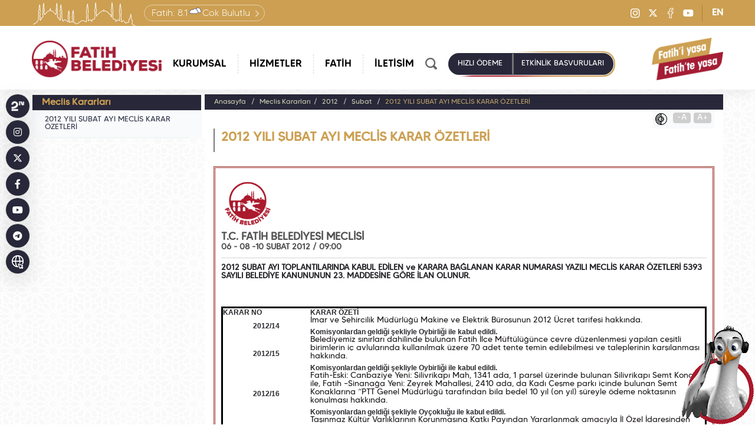

--- FILE ---
content_type: application/javascript
request_url: https://www.fatih.bel.tr/webfiles/js/3sutun.js
body_size: 843
content:

document.addEventListener('DOMContentLoaded', function () {
    const wrapper = document.querySelector('.main-gorsel-slider-C .gorsel-slider-wrapper');
    if (!wrapper) return;

    const slides = wrapper.querySelectorAll('.gorsel-slide');
    const prevBtn = wrapper.querySelector('.owl-prev');
    const nextBtn = wrapper.querySelector('.owl-next');

    if (!slides.length || !prevBtn || !nextBtn) return;

    let current = 0;
    const total = slides.length;

    function showSlide(index) {
        slides.forEach((slide, i) => {
            slide.classList.toggle('active', i === index);
        });
        current = index;
    }

    prevBtn.addEventListener('click', () => {
        showSlide(current === 0 ? total - 1 : current - 1);
    });

    nextBtn.addEventListener('click', () => {
        showSlide(current === total - 1 ? 0 : current + 1);
    });
});



document.addEventListener('DOMContentLoaded', function () {
    const slider = document.querySelector('.main-gorsel-slider-C .gorsel-slider-wrapper');
    if (!slider) return;

    const slides = slider.querySelectorAll('.gorsel-slide');
    const prevBtn = slider.querySelector('.owl-prev');
    const nextBtn = slider.querySelector('.owl-next');

    if (slides.length === 0) return;

    let current = 0;
    let autoSlideInterval;

    function showSlide(index) {
        slides.forEach((slide, i) => {
            slide.classList.toggle('active', i === index);
        });
        current = index;
    }

    function nextSlide() {
        current = (current + 1) % slides.length;
        showSlide(current);
    }

    function startAutoSlide() {
        autoSlideInterval = setInterval(nextSlide, 5000); // 5 saniye
    }

    function stopAutoSlide() {
        clearInterval(autoSlideInterval);
    }

    // Buton event'leri
    if (prevBtn) {
        prevBtn.addEventListener('click', () => {
            current = (current - 1 + slides.length) % slides.length;
            showSlide(current);
            stopAutoSlide();
            startAutoSlide(); // Yeniden başlat
        });
    }

    if (nextBtn) {
        nextBtn.addEventListener('click', () => {
            nextSlide();
            stopAutoSlide();
            startAutoSlide(); // Yeniden başlat
        });
    }

    // Otomatik başlat
    startAutoSlide();

    // Hover durdurma
    slider.addEventListener('mouseenter', stopAutoSlide);
    slider.addEventListener('mouseleave', startAutoSlide);
});

